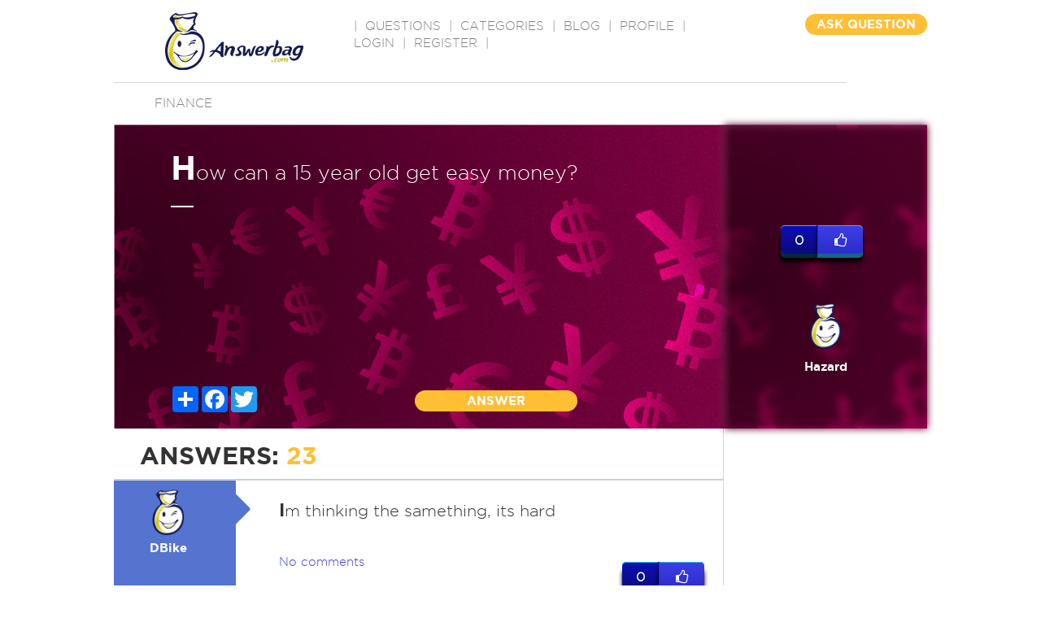

--- FILE ---
content_type: text/html; charset=utf-8
request_url: https://www.google.com/recaptcha/api2/aframe
body_size: -89
content:
<!DOCTYPE HTML><html><head><meta http-equiv="content-type" content="text/html; charset=UTF-8"></head><body><script nonce="qsfenGVoMJacw4Ocr2alhg">/** Anti-fraud and anti-abuse applications only. See google.com/recaptcha */ try{var clients={'sodar':'https://pagead2.googlesyndication.com/pagead/sodar?'};window.addEventListener("message",function(a){try{if(a.source===window.parent){var b=JSON.parse(a.data);var c=clients[b['id']];if(c){var d=document.createElement('img');d.src=c+b['params']+'&rc='+(localStorage.getItem("rc::a")?sessionStorage.getItem("rc::b"):"");window.document.body.appendChild(d);sessionStorage.setItem("rc::e",parseInt(sessionStorage.getItem("rc::e")||0)+1);localStorage.setItem("rc::h",'1768783320703');}}}catch(b){}});window.parent.postMessage("_grecaptcha_ready", "*");}catch(b){}</script></body></html>